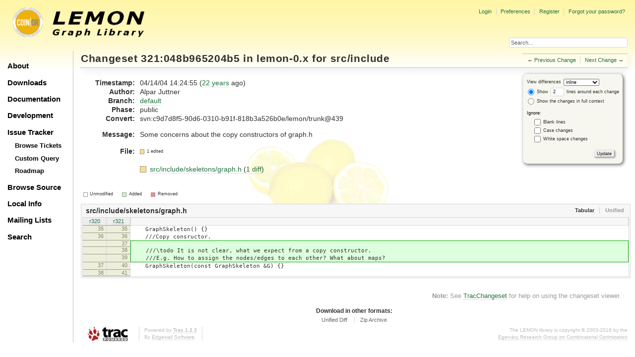

--- FILE ---
content_type: text/html;charset=utf-8
request_url: https://lemon.cs.elte.hu/trac/lemon/changeset/048b965204b54e17896a0ff8132fed08fef3ed12/lemon-0.x/src/include
body_size: 15417
content:
<!DOCTYPE html PUBLIC "-//W3C//DTD XHTML 1.0 Strict//EN" "http://www.w3.org/TR/xhtml1/DTD/xhtml1-strict.dtd">
<html xmlns="http://www.w3.org/1999/xhtml">
  
  

  


  <head>
    <title>
      Changeset 321:048b965204b5 for src/include – LEMON
    </title>
      <meta http-equiv="Content-Type" content="text/html; charset=UTF-8" />
      <meta http-equiv="X-UA-Compatible" content="IE=edge" />
    <!--[if IE]><script type="text/javascript">
      if (/^#__msie303:/.test(window.location.hash))
        window.location.replace(window.location.hash.replace(/^#__msie303:/, '#'));
    </script><![endif]-->
          <link rel="search" href="/trac/lemon/search" />
          <link rel="help" href="/trac/lemon/wiki/TracGuide" />
          <link rel="alternate" href="?format=diff&amp;new=048b965204b54e17896a0ff8132fed08fef3ed12" type="text/plain" class="diff" title="Unified Diff" />
          <link rel="alternate" href="?format=zip&amp;new=048b965204b54e17896a0ff8132fed08fef3ed12" type="application/zip" class="zip" title="Zip Archive" />
          <link rel="next" href="/trac/lemon/changeset/a42dacfd0e3e885f75b000b6b2ecaea256de01e8/lemon-0.x/src/include" title="Changeset 322:a42dacfd0e3e for src/include" />
          <link rel="start" href="/trac/lemon/wiki" />
          <link rel="stylesheet" href="/trac/lemon/chrome/common/css/trac.css" type="text/css" />
          <link rel="stylesheet" href="/trac/lemon/chrome/common/css/changeset.css" type="text/css" />
          <link rel="stylesheet" href="/trac/lemon/chrome/common/css/diff.css" type="text/css" />
          <link rel="stylesheet" href="/trac/lemon/chrome/common/css/code.css" type="text/css" />
          <link rel="prev" href="/trac/lemon/changeset/190ecba15b33b5a1f24b8d90769b3833cc039922/lemon-0.x/src/include" title="Changeset 320:190ecba15b33 for src/include" />
          <link rel="icon" href="/trac/lemon/chrome/site/lemon.ico" type="image/x-icon" />
    <style id="trac-noscript" type="text/css">.trac-noscript { display: none !important }</style>
      <link type="application/opensearchdescription+xml" rel="search" href="/trac/lemon/search/opensearch" title="Search LEMON" />
      <script type="text/javascript" charset="utf-8" src="/trac/lemon/chrome/common/js/jquery.js"></script>
      <script type="text/javascript" charset="utf-8" src="/trac/lemon/chrome/common/js/babel.js"></script>
      <script type="text/javascript" charset="utf-8" src="/trac/lemon/chrome/common/js/trac.js"></script>
      <script type="text/javascript" charset="utf-8" src="/trac/lemon/chrome/common/js/search.js"></script>
      <script type="text/javascript" charset="utf-8" src="/trac/lemon/chrome/common/js/diff.js"></script>
    <script type="text/javascript">
      jQuery("#trac-noscript").remove();
      jQuery(document).ready(function($) {
        $(".trac-autofocus").focus();
        $(".trac-target-new").attr("target", "_blank");
        if ($.ui) { /* is jquery-ui added? */
          $(".trac-datepicker:not([readonly])").prop("autocomplete", "off").datepicker();
          $(".trac-datetimepicker:not([readonly])").prop("autocomplete", "off").datetimepicker();
          $("#main").addClass("trac-nodatetimehint");
        }
        $(".trac-disable").disableSubmit(".trac-disable-determinant");
        setTimeout(function() { $(".trac-scroll").scrollToTop() }, 1);
        $(".trac-disable-on-submit").disableOnSubmit();
      });
    </script>
    <script type="text/javascript">
      jQuery(document).ready(function($) {
        $(".trac-toggledeleted").show().click(function() {
                  $(this).siblings().find(".trac-deleted").toggle();
                  return false;
        }).click();
        $("#content").find("li.entry h2 a").parent().addAnchor(_("Link to this diff"));
      });
    </script>
    <link rel="stylesheet" type="text/css" href="/trac/lemon/chrome/site/lemon.css" />
  </head>
  <body>
    <div id="lemon_logo">
      <a id="lemon_logo_img" href="http://www.coin-or.org/"><img src="/trac/lemon/chrome/site/lemon-logo.gif" alt="COIN-OR::LEMON" /></a>
    </div>
    <div id="lemon_logo_text">
      <a id="lemon_logo_text_img" href="/trac/lemon"><img src="/trac/lemon/chrome/site/lemon-text.png" alt="COIN-OR::LEMON - Graph Library" /></a>
    </div>
    <div id="lemon_search">
      <form style="text-align: right" action="/trac/lemon/search" method="get"><div>
        <input id="lemon_search_input" type="text" name="q" size="32" value="Search..." onblur="if(this.value=='') this.value='Search...';" onfocus="if(this.value=='Search...') this.value='';" />
        <input type="hidden" name="wiki" value="on" />
        <input type="hidden" name="changeset" value="on" />
        <input type="hidden" name="ticket" value="on" />
      </div></form>
    </div>
    <div id="lemon_side_menu">
      <p class="menu1"><a href="/trac/lemon">About</a></p>
      <p class="menu1"><a href="/trac/lemon/wiki/Downloads">Downloads</a></p>
      <p class="menu1"><a href="/trac/lemon/wiki/Documentation">Documentation</a></p>
      <p class="menu1"><a href="/trac/lemon/wiki/Development">Development</a></p>
      <p class="menu1"><a href="/trac/lemon/wiki/IssueTracker">Issue Tracker</a></p>
        <p class="menu2"><a href="/trac/lemon/report">Browse Tickets</a></p>
        <p class="menu2"><a href="/trac/lemon/query">Custom Query</a></p>
        <p class="menu2"><a href="/trac/lemon/roadmap">Roadmap</a></p>
      <p class="menu1"><a href="/trac/lemon/browser">Browse Source</a></p>
      <p class="menu1"><a href="/trac/lemon/wiki/LocalSite">Local Info</a></p>
      <p class="menu1"><a href="/trac/lemon/wiki/MailingLists">Mailing Lists</a></p>
      <p class="menu1"><a href="/trac/lemon/search">Search</a></p>
    </div>
    <div id="siteheader">
    </div>
    <div id="lemon_trac_page">
    <div id="banner">
      <div id="header">
        <a id="logo" href="http://www.coin-or.org/"><img src="/trac/lemon/chrome/site/lemon-logo.gif" alt="COIN-OR::LEMON - Graph Library" height="60" width="60" /></a>
      </div>
      <form id="search" action="/trac/lemon/search" method="get">
        <div>
          <label for="proj-search">Search:</label>
          <input type="text" id="proj-search" name="q" size="18" value="" />
          <input type="submit" value="Search" />
        </div>
      </form>
      <div id="metanav" class="nav">
    <ul>
      <li class="first"><a href="/trac/lemon/login">Login</a></li><li><a href="/trac/lemon/prefs">Preferences</a></li><li><a href="/trac/lemon/register">Register</a></li><li class="last"><a href="/trac/lemon/reset_password">Forgot your password?</a></li>
    </ul>
  </div>
    </div>
    <div id="mainnav" class="nav">
    <ul>
      <li class="first"><a href="/trac/lemon/wiki">Wiki</a></li><li><a href="/trac/lemon/timeline">Timeline</a></li><li><a href="/trac/lemon/roadmap">Roadmap</a></li><li class="active"><a href="/trac/lemon/browser">Browse Source</a></li><li><a href="/trac/lemon/report">View Tickets</a></li><li class="last"><a href="/trac/lemon/search">Search</a></li>
    </ul>
  </div>
    <div id="main">
      <div id="ctxtnav" class="nav">
        <h2>Context Navigation</h2>
        <ul>
          <li class="first"><span>&larr; <a class="prev" href="/trac/lemon/changeset/190ecba15b33b5a1f24b8d90769b3833cc039922/lemon-0.x/src/include" title="Changeset 320:190ecba15b33 for src/include">Previous Change</a></span></li><li class="last"><span><a class="next" href="/trac/lemon/changeset/a42dacfd0e3e885f75b000b6b2ecaea256de01e8/lemon-0.x/src/include" title="Changeset 322:a42dacfd0e3e for src/include">Next Change</a> &rarr;</span></li>
        </ul>
        <hr />
      </div>
    <div id="content" class="changeset">
      <div id="title">
            <h1>Changeset <a title="Show full changeset" href="/trac/lemon/changeset/048b965204b54e17896a0ff8132fed08fef3ed12/lemon-0.x">321:048b965204b5</a> in lemon-0.x
              for <a title="Show entry in browser" href="/trac/lemon/browser/lemon-0.x/src/include?rev=048b965204b54e17896a0ff8132fed08fef3ed12">src/include</a></h1>
      </div>
      <form id="prefs" action="">
        <div>
          
  <label for="style">View differences</label>
  <select id="style" name="style">
    <option selected="selected" value="inline">inline</option>
    <option value="sidebyside">side by side</option>
  </select>
  <div class="field">
    <label><input type="radio" name="contextall" value="0" checked="checked" />
             Show</label>
      <label><input type="text" name="contextlines" id="contextlines" size="2" maxlength="3" value="2" />
             lines around each change</label><br />
    <label><input type="radio" name="contextall" value="1" />
           Show the changes in full context</label>
  </div>
  <fieldset id="ignore">
    <legend>Ignore:</legend>
    <div class="field">
      <input type="checkbox" id="ignoreblanklines" name="ignoreblanklines" />
      <label for="ignoreblanklines">Blank lines</label>
    </div>
    <div class="field">
      <input type="checkbox" id="ignorecase" name="ignorecase" />
      <label for="ignorecase">Case changes</label>
    </div>
    <div class="field">
      <input type="checkbox" id="ignorewhitespace" name="ignorewhitespace" />
      <label for="ignorewhitespace">White space changes</label>
    </div>
  </fieldset>
  <div style="display:none;"><input type="text" name="sfp_email" value="" /><input type="hidden" name="sfph_mail" value="" /></div><div class="buttons">
    <input type="submit" name="update" value="Update" />
  </div>

        </div>
      </form>
      <dl id="overview">
          <dt class="property time">Timestamp:</dt>
          <dd class="time">
             04/14/04 14:24:55
             (<a class="timeline" href="/trac/lemon/timeline?from=2004-04-14T14%3A24%3A55%2B02%3A00&amp;precision=second" title="See timeline at 04/14/04 14:24:55">22 years</a> ago)
          </dd>
          <dt class="property author">Author:</dt>
          <dd class="author"><span class="trac-author">Alpar Juttner</span></dd>
              <dt class="property">Branch:</dt>
              <dd><a class="changeset" href="/trac/lemon/changeset/default/lemon-0.x" title="update tags">default</a></dd>
              <dt class="property">Phase:</dt>
              <dd>public</dd>
              <dt class="property">Convert:</dt>
              <dd>svn:c9d7d8f5-90d6-0310-b91f-818b3a526b0e/lemon/trunk@439</dd>
          <dt class="property message">Message:</dt>
          <dd class="message searchable">
            
            
              <p>
Some concerns about the copy constructors of graph.h<br />
</p>

            
            
          </dd>
        <dt class="property files">
          File:
        </dt>
        <dd class="files">
          <div class="legend" id="file-legend">
            <dl>
              <dt class="mod"></dt><dd>1 edited</dd>
            </dl>
          </div>
          <br />
          <ul>
            <li>
          <div class="mod"> </div>
            <a title="Show entry in browser" href="/trac/lemon/browser/lemon-0.x/src/include/skeletons/graph.h?rev=321">
              src/include/skeletons/graph.h
            </a>
          <span class="comment">(modified)</span>
              (<a title="Show differences" href="#file0">1 diff</a>)
            </li>
          </ul>
        </dd>
      </dl>
      <div class="diff">
        <div class="legend" id="diff-legend">
          <h3>Legend:</h3>
          <dl>
            <dt class="unmod"></dt><dd>Unmodified</dd>
            <dt class="add"></dt><dd>Added</dd>
            <dt class="rem"></dt><dd>Removed</dd>
          </dl>
        </div>
        <div class="diff">
  <ul class="entries">
      <li class="entry">
        <h2 id="file0">
          <a href="/trac/lemon/changeset/321/lemon-0.x/src/include/skeletons/graph.h" title="Show the changeset 321:048b965204b5 restricted to src/include/skeletons/graph.h">src/include/skeletons/graph.h</a>
        </h2>
        <table class="trac-diff inline" summary="Differences" cellspacing="0">
              <colgroup><col class="lineno" /><col class="lineno" /><col class="content" /></colgroup>
              <thead>
                <tr>
                  <th title="Revision 320">
                    <a title="Show revision 320:190ecba15b33 of this file in browser" href="/trac/lemon/browser/lemon-0.x/src/include/skeletons/graph.h?rev=320#L35">
                      r320</a>
                  </th>
                  <th title="Revision 321">
                    <a title="Show revision 321:048b965204b5 of this file in browser" href="/trac/lemon/browser/lemon-0.x/src/include/skeletons/graph.h?rev=321#L35">
                      r321</a>
                  </th>
                  <td> </td>
                </tr>
              </thead>
            <tbody class="unmod">
                  <tr>
                          <th>35</th><th>35</th><td class="l"><span>&nbsp; &nbsp; GraphSkeleton() {}</span></td>
                  </tr><tr>
                          <th>36</th><th>36</th><td class="l"><span>&nbsp; &nbsp; ///Copy consructor.</span></td>
                  </tr>
            </tbody><tbody class="add">
                  <tr class="first">
                          <th> </th><th>37</th><td class="r"><ins></ins></td>
                  </tr><tr>
                          <th> </th><th>38</th><td class="r"><ins>&nbsp; &nbsp; ///\todo It is not clear, what we expect from a copy constructor.</ins></td>
                  </tr><tr class="last">
                          <th> </th><th>39</th><td class="r"><ins>&nbsp; &nbsp; ///E.g. How to assign the nodes/edges to each other? What about maps?</ins></td>
                  </tr>
            </tbody><tbody class="unmod">
                  <tr>
                          <th>37</th><th>40</th><td class="l"><span>&nbsp; &nbsp; GraphSkeleton(const GraphSkeleton &amp;G) {}</span></td>
                  </tr><tr>
                          <th>38</th><th>41</th><td class="l"><span></span></td>
                  </tr>
            </tbody>
        </table>
      </li>
  </ul>
</div>
        <div id="help"><strong>Note:</strong> See <a href="/trac/lemon/wiki/TracChangeset">TracChangeset</a>
          for help on using the changeset viewer.</div>
      </div>
    </div>
    <div id="altlinks">
      <h3>Download in other formats:</h3>
      <ul>
        <li class="first">
          <a rel="nofollow" href="?format=diff&amp;new=048b965204b54e17896a0ff8132fed08fef3ed12" class="diff">Unified Diff</a>
        </li><li class="last">
          <a rel="nofollow" href="?format=zip&amp;new=048b965204b54e17896a0ff8132fed08fef3ed12" class="zip">Zip Archive</a>
        </li>
      </ul>
    </div>
    </div>
    <div id="footer" lang="en" xml:lang="en"><hr />
      <a id="tracpowered" href="http://trac.edgewall.org/"><img src="/trac/lemon/chrome/common/trac_logo_mini.png" height="30" width="107" alt="Trac Powered" /></a>
      <p class="left">Powered by <a href="/trac/lemon/about"><strong>Trac 1.2.3</strong></a><br />
        By <a href="http://www.edgewall.org/">Edgewall Software</a>.</p>
      <p class="right"><div class="copyright">The LEMON library is copyright © 2003-2018 by the<br /><a href="http://www.cs.elte.hu/egres/">Egerváry Research Group on Combinatorial Optimization</div></p>
    </div>
    </div>
    <div id="sitefooter">
    </div>
  </body>
</html>